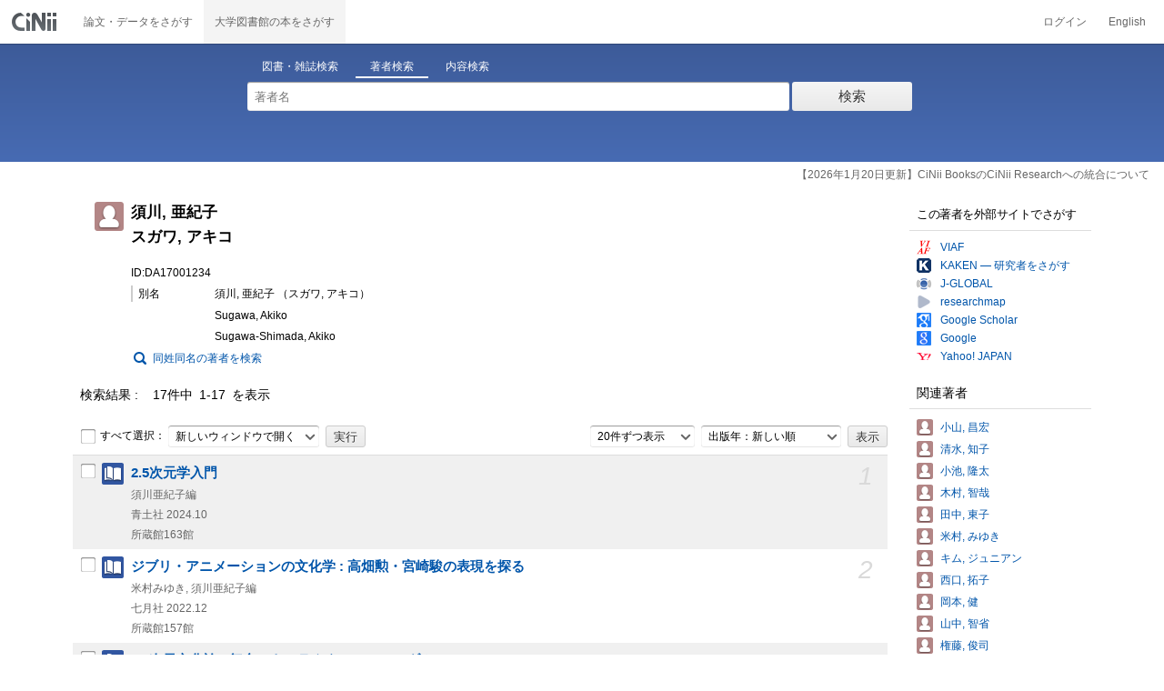

--- FILE ---
content_type: text/html;charset=UTF-8
request_url: https://ci.nii.ac.jp/author/DA17001234
body_size: 12063
content:
<!DOCTYPE html>
<html lang="ja">
<head>
	<meta http-equiv="content-type" content="text/html; charset=utf-8" />
	<meta http-equiv="X-UA-Compatible" content="IE=edge,chrome=1" />
	<meta http-equiv="content-style-type" content="text/css" />
	<meta http-equiv="content-script-type" content="text/javascript" />
	<meta name="viewport" content="width=device-width,user-scalable=no" />
	<meta name="format-detection" content="telephone=no">
	<link rel="stylesheet" type="text/css" href="/books/style/slick.css?V190423">
	<link rel="stylesheet" type="text/css" href="/books/style/slick-theme.css?V190423">
	<link rel="stylesheet" type="text/css" href="/books/style/slick-ext.css?V190423">
	<link rel="shortcut icon" href="/books/images/favicon.ico" type="image/vnd.microsoft.icon" />
	<link href="/books/style/cinii.css?V20251017" rel="stylesheet" type="text/css" />
	<script type="text/javascript" src="/books/js/jquery-3.7.1.min.js"></script>
	<script type="text/javascript" src="/books/js/bootstrap.min.js"></script>
	<script type="text/javascript" src="/books/js/cinii.js?V151027"></script>
	<script type="text/javascript" src="/books/js/html5shiv-printshiv.min.js"></script>
	<script type="text/javascript" src="/books/js/respond.min.js"></script>
	<script type="text/javascript" src="/books/js/common.js?V240716"></script>
	<script type="text/javascript" src="/books/js/changeDisplayMode.js?V190913"></script>
	<script type="text/javascript" src="/books/js/transferParameterCir.js?240724"></script>
	<script async src="https://www.googletagmanager.com/gtag/js?id=G-5YXF8KWH9K"></script>
	<link rel="search" type="application/opensearchdescription+xml" title="CiNii Books" href="/books/opensearch/description.xml" />
	<link rel="search" type="application/opensearchdescription+xml" title="CiNii Books - Exact title match" href="/books/opensearch/exact-title.xml" />
	<link rel="search" type="application/opensearchdescription+xml" title="CiNii Books - Author Search" href="/books/opensearch/author.xml" />
	<!--[if IE 8.0]>
	<link rel="stylesheet" type="text/css" href="/books/style/cinii-ie8.css?V151112">
	<![endif]-->

	<title>CiNii Books 著者 - 須川, 亜紀子</title>
	<link rel="meta" type="application/rdf+xml" title="RDF" href="/author/DA17001234.rdf" />
	<link rel="meta" type="application/json" title="JSON-LD 1.0" href="/author/DA17001234.json" />
    <style>
		.itemheading .outlineInHeading .lowlv-section dt {
		  width: 6em;
		}
		.itemheading .outlineInHeading .lowlv-section dd {
		  margin-left: 6em;
		}
    </style>
</head>
<body class="books detail with_sidenavi">

<nav class="navbar navbar-header">
	<div class="navbar-topcontent">
		<a href="/books/" id="system_ci_jp" class="navbar-brand headerlogo">CiNii 国立情報学研究所 学術情報ナビゲータ[サイニィ]</a>

		<!--トグルボタンの設置-->
		<button type="button" class="navbar-toggle button-menu collapsed" data-toggle="collapse" data-target="#nav-content">
			メニュー
		</button>
		
		<button type="button" class="navbar-toggle button-search collapsed" data-toggle="collapse" data-target="#searchbox">
			検索
		</button>
	</div><!-- end of div.navbar-topcontent -->

	<div id="nav-content" class="collapse navbar-collapse headermenu">
		<ul class="nav navbar-nav menu-service-list">
			<li><a href="https://cir.nii.ac.jp/" onclick="return transferParameterCir(this, 'https://cir.nii.ac.jp', true, 'cir');" class="menu-service-item"><div>論文・データをさがす</div></a></li>
			<li class="active"><a href="/books/"  class="menu-service-item"><div>大学図書館の本をさがす</div></a></li>
		</ul>

		<ul class="nav navbar-nav menu-utility-list">

					<li><a href="https://auth.cir.nii.ac.jp/user/auth/login?contentsServer=BOOKS" class="menu-utility-item">ログイン</a></li>

			<li><a href="/author/DA17001234?l=en" class="menu-utility-item">English</a></li>

		</ul>
	</div><!-- end of div#nav-content -->
</nav><!-- end of nav.navbar-header -->
	
	<div class="container body-wrap">

<div id="searchbox" class="searchbox">

	<div class="book_search searchFormContainer">
		
		<div id ="searchformcontents" class="searchformcontents container-fluid">
			<div class="searchboxheader row">
				
				<div class="col-xs-12 col-sm-10 col-sm-offset-2">
					<div class="tab_index">
						<ul class="tab_index_list">
							<li class="tab_index_item tab_index_item-active">
								<a id="tab-book_search" class="tab-index-content" href="javascript:void(0);" >図書・雑誌検索</a>
							</li>
							<li class=" tab_index_item">
								<a id="tab-author_search" class="tab-index-content" href="javascript:void(0);">著者検索</a>
							</li>
							<li class=" tab_index_item">
								<a id="tab-content_search" class="tab-index-content" href="javascript:void(0);">内容検索</a>
							</li>
						</ul>
					</div>
				</div>
			</div>
			
			<form id="searchbooksform" name="searchbooksform" action="/books/search" method="get" onsubmit="return searchBooks(this, false);">
				<input type="hidden" name="advanced" id="hidden_advanced" value="false" />
				<input type="hidden" name="count" id="hidden_count" value="20" />
				<input type="hidden" name="sortorder" id="hidden_sortorder" value="3" />			
				<div class="row form-tabcontent form-books">

					<div class="col-xs-12 col-sm-10 col-sm-offset-2">
						<div class="row row-textform">
							<div class="col-xs-9 col-sm-9 col-form">
								<input type="text" name="q" id="freetextbox" class="main_srchterm searchforminput" value="" onkeypress="return submitByEnter(this);" placeholder="フリーワード" />
							</div>
							<div class="col-xs-3 col-sm-3">
								<button class="btn searchbtn" id="book_srchbtn_nrml" alt="検索" value="" onclick="return searchBooks(this.form, false);" type="submit">検索</button>
							</div>
							
						</div>
					</div>
					
					<div class="col-xs-12 col-sm-10 col-sm-offset-2">
						<div class="row filter_radiobtnbox">
							<div class="col-xs-12 col-sm-9 filter_segmentControl">
								<div class="row">
									<div class="col-xs-12 col-sm-2 filter_radiobtnbox-segmentarea1">
										<label for="filter_all_advanced" class="segment1 checked"><input type="radio" name="type" value="0" id="filter_all_advanced" checked="checked" />すべての資料</label>
									</div>
									<div class="col-xs-12 col-sm-3 filter_radiobtnbox-segmentarea2">
										<label for="filter_fulltext_advanced" class="segment2"><input type="radio" name="type" value="1" id="filter_fulltext_advanced"  />図書</label>
									</div>
									<div class="col-xs-12 col-sm-7 filter_radiobtnbox-segmentarea3">
										<label for="filter_includeLinks_advanced" class="segment3"><input type="radio" name="type" value="2" id="filter_includeLinks_advanced" />雑誌</label>
									</div>
								</div>
							</div>
							<div class="col-xs-12 col-sm-3 advsearchbtn-area">
								<a id="btn-toggle-advsearch-top" class="btn-toggle-advsearch collapsed" data-toggle="collapse" data-target="#advanced_search"><span class="btn-toggle-advsearch-label">詳細検索</span></a>
							</div>
						</div>
					</div>
					
					<div id="advanced_search" class="col-xs-12 col-sm-12 advanced_search">
						<div class="row">
							<div class="col-xs-12 col-sm-12">
								<div class="row row-textform">
									<div class="col-xs-12 col-sm-2 searchformlabel"><label for="sopt1">タイトル</label></div>
									<div class="col-xs-12 col-sm-5 col-form"><input type="text" id="sopt1" name="title" class="searchforminput" onkeypress="return submitByEnter(this);" value="" /></div>
									<div class="col-xs-12 col-sm-5 col-form advinput_chk">
										<label for="exact_title"><input type="checkbox" class="cb" id="exact_title" name="title_exact" value="true" >タイトル完全一致</label>
										<label for="include_utl"><input type="checkbox" class="cb" id="include_utl" name="include_utl" value="true" >統一タイトルを含む</label>
									</div>
								</div>
							</div>
							<div class="col-xs-12 col-sm-12">
								<div class="row row-textform">
									<div class="col-xs-12 col-sm-2 searchformlabel"><label for="sopt2">著者名</label></div>
									<div class="col-xs-12 col-sm-5 col-form"><input type="text" id="sopt2" name="author" class="searchforminput" onkeypress="return submitByEnter(this);" value="" /></div>
									<div class="col-xs-12 col-sm-5 col-form advinput_chk">
										<label for="include_alias" class="customCB"><input type="checkbox" class="cb" id="include_alias" name="include_alias" value="true" >別名を含む</label>
									</div>
								</div>
							</div>
							<div class="col-xs-12 col-sm-4">
								<div class="row row-textform">
									<div class="col-xs-12 col-sm-6 searchformlabel"><label for="sopt3">著者ID</label></div>
									<div class="col-xs-12 col-sm-6 col-form"><input type="text" id="sopt3" name="authorid" class="searchforminput" onkeypress="return submitByEnter(this);" value="" /></div>
								</div>
							</div>
							<div class="col-xs-12 col-sm-4">
								<div class="row row-textform">
									<div class="col-xs-12 col-sm-5 searchformlabel"><label for="sopt4">統一タイトルID</label></div>
									<div class="col-xs-12 col-sm-7 col-form"><input type="text" id="sopt4" name="utid" class="searchforminput" onkeypress="return submitByEnter(this);" value="" /></div>
								</div>
							</div>
							<div class="col-xs-12 col-sm-4">
								<div class="row row-textform">
									<div class="col-xs-12 col-sm-5 searchformlabel"><label for="sopt5">出版者</label></div>
									<div class="col-xs-12 col-sm-7 col-form"><input type="text" id="sopt5" name="publisher" class="searchforminput" onkeypress="return submitByEnter(this);" value="" /></div>
								</div>
							</div>
							<div class="col-xs-12 col-sm-4">
								<div class="row row-textform">
									<div class="col-xs-12 col-sm-6 searchformlabel"><label for="sopt6">ISBN</label></div>
									<div class="col-xs-12 col-sm-6 col-form"><input type="text" id="sopt6" name="isbn" class="searchforminput" onkeypress="return submitByEnter(this);" value="" /></div>
								</div>
							</div>
							<div class="col-xs-12 col-sm-4">
								<div class="row row-textform">
									<div class="col-xs-12 col-sm-5 searchformlabel"><label for="sopt7">ISSN</label></div>
									<div class="col-xs-12 col-sm-7 col-form"><input type="text" id="sopt7" name="issn" class="searchforminput" onkeypress="return submitByEnter(this);" value="" /></div>
								</div>
							</div>
							<div class="col-xs-12 col-sm-4">
								<div class="row row-textform">
									<div class="col-xs-12 col-sm-5 searchformlabel"><label for="sopt8">NCID</label></div>
									<div class="col-xs-12 col-sm-7 col-form"><input type="text" id="sopt8" name="ncid" class="searchforminput" onkeypress="return submitByEnter(this);" value="" /></div>
								</div>
							</div>
							<div class="col-xs-12 col-sm-4">
								<div class="row row-textform">
									<div class="col-xs-12 col-sm-6 searchformlabel"><label for="sopt9">件名</label></div>
									<div class="col-xs-12 col-sm-6 col-form"><input type="text" id="sopt9" name="subject" class="searchforminput" onkeypress="return submitByEnter(this);" value="" /></div>
								</div>
							</div>
							<div class="col-xs-12 col-sm-4">
								<div class="row row-textform">
									<div class="col-xs-12 col-sm-5 searchformlabel"><label for="sopt10">分類</label></div>
									<div class="col-xs-12 col-sm-7 col-form"><input type="text" id="sopt10" name="clas" class="searchforminput" onkeypress="return submitByEnter(this);" value="" /></div>
								</div>
							</div>
							<div class="col-xs-12 col-sm-4">
								<div class="row row-textform">
									<div class="col-xs-12 col-sm-5 searchformlabel"><label for="sopt11">注記</label></div>
									<div class="col-xs-12 col-sm-7 col-form"><input type="text" id="sopt11" name="note" class="searchforminput" onkeypress="return submitByEnter(this);" value="" /></div>
								</div>
							</div>
							<div class="col-xs-12 col-sm-4">
								<div class="row row-textform">
									<div class="col-xs-12 col-sm-6 searchformlabel"><label for="slct-typecode-gmd">資料種別</label></div>
									<div class="col-xs-12 col-sm-6 col-form">
										<select name="gmd" class="slct-typecode searchforminput" id="slct-typecode-gmd">
											<option value="">すべての資料種別</option>
											<option value="_">図書・雑誌</option>
											<option value="a">地図資料</option>
											<option value="b">文字資料（点字）</option>
											<option value="c">楽譜（印刷）</option>
											<option value="d">文字資料（書写資料）</option>
											<option value="e">地図（書写資料）</option>
											<option value="f">楽譜（書写資料）</option>
											<option value="g">静止画像（投影）</option>
											<option value="h">マイクロ形態</option>
											<option value="k">静止画像（非投影）</option>
											<option value="m">映画</option>
											<option value="s">録音資料（音楽）</option>
											<option value="t">録音資料（非音楽）</option>
											<option value="v">ビデオレコード</option>
											<option value="w">機械可読データファイル</option>
											<option value="x">3次元工芸品,自然の事物</option>
											<option value="y">キット</option>
										</select>
									</div>
								</div>
							</div>
							<div class="col-xs-12 col-sm-4">
								<div class="row row-textform">
									<div class="col-xs-12 col-sm-5 searchformlabel"><label for="sopt13">言語種別</label></div>
									<div class="col-xs-12 col-sm-7 col-form">
										<div class="langControls">
										<span class="langselect">
											<select name="lang1" class="slct-langcode searchforminput">
												<option value="">すべての言語</option>
												<option value="jpn">日本語</option>
												<option value="eng">英語</option>
												<option value="ger">ドイツ語</option>
												<option value="fre">フランス語</option>
												<option value="chi">中国語</option>
												<option value="rus">ロシア語</option>
												<option value="spa">スペイン語</option>
												<option value="ita">イタリア語</option>
												<option value="kor">韓国・朝鮮語</option>
												<option value="ara">アラビア語</option>
											</select>
										</span>
										<span class="langcode"><input type="text" id="sopt13" name="lang" class="searchforminput" onkeypress="return submitByEnter(this);" value="" placeholder="コード" /></span>	
										</div>
									</div>
								</div>
							</div>
							<div class="col-xs-12 col-sm-4">
								<div class="row row-textform">
									<div class="col-xs-12 col-sm-5 searchformlabel"><label for="sopt14">出版年</label></div>
									<div class="col-xs-12 col-sm-7 ">
										<input type="text" id="sopt14" name="year_from" class="degreeconferment_year" onkeypress="return submitByEnter(this);" maxlength="4" value="" />
										<span class="unit">年から</span>
										<input type="text" id="sopt14-2" name="year_to" class="degreeconferment_year" maxlength="4" onkeypress="return submitByEnter(this);" value="" />
										<span class="unit">年まで</span>
									</div>
								</div>
							</div>
							<div class="col-xs-12 col-sm-4">
								<div class="row row-textform">
									<div class="col-xs-12 col-sm-6 searchformlabel"><label for="sopt15">図書館ID</label></div>
									<div class="col-xs-12 col-sm-6 col-form"><input type="text" id="sopt15" name="fano" class="searchforminput" onkeypress="return submitByEnter(this);" value="" /></div>
								</div>
							</div>
							<div class="col-xs-12 col-sm-4">
								<div class="row row-textform">
									<div class="col-xs-12 col-sm-5 searchformlabel"><label for="sopt16">機関ID</label></div>
									<div class="col-xs-12 col-sm-7 "><input type="text" id="sopt16" name="kid" class="searchforminput" onkeypress="return submitByEnter(this);" value="" /></div>
								</div>
							</div>
							<div class="col-xs-12 col-sm-4">
								<div class="row row-textform">
									<div class="col-xs-12 col-sm-5 searchformlabel"><label for="sopt17">地域</label></div>
									<div class="col-xs-12 col-sm-7 col-form">
										<select name="area" class="slct-kencode searchforminput" id="sopt17">
											<option value="">すべての地域</option>
											<option value="01" class="ken">北海道</option>
											<option value="02 03 04 05 06 07 " class="region">東北地方</option>
											<option value="02" class="ken">青森</option>
											<option value="03" class="ken">岩手</option>
											<option value="04" class="ken">宮城</option>
											<option value="05" class="ken">秋田</option>
											<option value="06" class="ken">山形</option>
											<option value="07" class="ken">福島</option>
											<option value="08 09 10 11 12 13 14 " class="region">関東地方</option>
											<option value="08" class="ken">茨城</option>
											<option value="09" class="ken">栃木</option>
											<option value="10" class="ken">群馬</option>
											<option value="11" class="ken">埼玉</option>
											<option value="12" class="ken">千葉</option>
											<option value="13" class="ken">東京</option>
											<option value="14" class="ken">神奈川</option>
											<option value="15 16 17 18 19 20 " class="region">北陸・甲信越地方</option>
											<option value="15" class="ken">新潟</option>
											<option value="16" class="ken">富山</option>
											<option value="17" class="ken">石川</option>
											<option value="18" class="ken">福井</option>
											<option value="19" class="ken">山梨</option>
											<option value="20" class="ken">長野</option>
											<option value="21 22 23 24 " class="region">東海地方</option>
											<option value="21" class="ken">岐阜</option>
											<option value="22" class="ken">静岡</option>
											<option value="23" class="ken">愛知</option>
											<option value="24" class="ken">三重</option>
											<option value="25 26 27 28 29 30 " class="region">関西地方</option>
											<option value="25" class="ken">滋賀</option>
											<option value="26" class="ken">京都</option>
											<option value="27" class="ken">大阪</option>
											<option value="28" class="ken">兵庫</option>
											<option value="29" class="ken">奈良</option>
											<option value="30" class="ken">和歌山</option>
											<option value="31 32 33 34 35 36 37 38 39 " class="region">中国・四国地方</option>
											<option value="31" class="ken">鳥取</option>
											<option value="32" class="ken">島根</option>
											<option value="33" class="ken">岡山</option>
											<option value="34" class="ken">広島</option>
											<option value="35" class="ken">山口</option>
											<option value="36" class="ken">徳島</option>
											<option value="37" class="ken">香川</option>
											<option value="38" class="ken">愛媛</option>
											<option value="39" class="ken">高知</option>
											<option value="40 41 42 43 44 45 46 47 " class="region">九州・沖縄地方</option>
											<option value="40" class="ken">福岡</option>
											<option value="41" class="ken">佐賀</option>
											<option value="42" class="ken">長崎</option>
											<option value="43" class="ken">熊本</option>
											<option value="44" class="ken">大分</option>
											<option value="45" class="ken">宮崎</option>
											<option value="46" class="ken">鹿児島</option>
											<option value="47" class="ken">沖縄</option>
											<option value="151 152 153 " class="region">アジア地域</option>
											<option value="151" class="ken">韓国</option>
											<option value="152" class="ken">中国</option>
											<option value="153" class="ken">タイ</option>
											<option value="254 255 256 257 258 259 260 261 " class="region">ヨーロッパ地域</option>
											<option value="254" class="ken">イギリス</option>
											<option value="255" class="ken">ドイツ</option>
											<option value="256" class="ken">スイス</option>
											<option value="257" class="ken">フランス</option>
											<option value="258" class="ken">ベルギー</option>
											<option value="259" class="ken">オランダ</option>
											<option value="260" class="ken">スウェーデン</option>
											<option value="261" class="ken">ノルウェー</option>
											<option value="362 " class="region">北米地域</option>
											<option value="362" class="ken">アメリカ</option>
											<option value="__" class="region">その他海外</option>
										</select>
									</div>
								</div>
							</div>
							
							<div class="col-xs-12 col-sm-12">
								<div class="row row-textform">
									<div class="col-xs-12 col-sm-2 searchformlabel"></div>
									<div class="col-xs-12 col-sm-10 col-form advinput_chk chk-keep-condition">
										<label for="chk_keep_condition"><input name="keep_condition" class="cb" id="chk_keep_condition" type="checkbox" value="true"  />図書館ID・機関ID・地域を記憶する</label>
										<input name="update_keep" type="hidden" value="true">
										<script type="text/javascript">
											//<![CDATA[
												document.write("<label for=\"script_r2k_advanced\"><input type=\"checkbox\" class=\"cb\" id=\"script_r2k_advanced\"/>ローマ字をカナに変換 </label>");
											//]]>
										</script>
									</div>
								</div>
							</div>
						
							<div class="col-xs-12 visible-xs-block text-center">
								<button class="btn searchbtn" onclick="return searchBooks(this.form, false);" type="submit">検索</button>
							</div>
	
							<div id="btn-toggle-advsearch-bottom" class="col-xs-12 visible-xs-block advsearchbtn-area">
								<a class="btn-toggle-advsearch collapsed" data-toggle="collapse" data-target="#advanced_search"><span class="btn-toggle-advsearch-label">閉じる</span></a>
							</div>
						</div>
					</div>
				</div>
			</form>			<form id="searchnamesform" name="searchnamesform" action="/books/author" method="get" onsubmit="return searchNames(this, false);">
				<input type="hidden" name="count" value="20" />
				<input type="hidden" name="sortorder" value="2" />
				<div class="row form-tabcontent form-author">
					<div class="col-xs-12 col-sm-10 col-sm-offset-2">
						<div class="row row-textform">
							<div class="col-xs-9 col-sm-9 col-form">
								<input type="text" name="name" id="authname_textbox" class="main_srchterm searchforminput" onkeypress="return submitByEnter(this);" value="" placeholder="著者名" />
							</div>
							<div class="col-xs-3 col-sm-3">
								<button class="btn searchbtn" onclick="return searchNames(this.form, false);" type="submit">検索</button>
							</div>
						</div>
					</div>
				</div>
			</form>
			<form id="searchcontentsform" name="searchcontentsform" action="/books/contents" method="get" onsubmit="return searchContents(this, false);">
				<input type="hidden" name="count" value="20" >
				<input type="hidden" name="sortorder" value="3" >
				<div class="row form-tabcontent form-content">
					<div class="col-xs-12 col-sm-10 col-sm-offset-2">
						<div class="row row-textform">
							<div class="col-xs-9 col-sm-9 col-form">
								<input type="text" name="contents" id="contents_textbox" class="main_srchterm searchforminput" onkeypress="return submitByEnter(this);" value="" placeholder="フリーワード" />
							</div>
							<div class="col-xs-3 col-sm-3">
								<button class="btn searchbtn" onclick="return searchContents(this.form, false);" type="submit">検索</button>
							</div>
						</div>
					</div>
				</div>
			</form>
		</div>		
	</div>
</div>
<script type="text/javascript" src="/books/js/searchbox_disclosure.js?V240716"></script>
<script type="text/javascript" src="/books/js/utils.js?V190913"></script>
<script type="text/javascript">
	window.initSearchBox('author', false);
</script>
		<div class="servicestop_information"><div id="servicestop_information">
<ul><li><a href="https://support.nii.ac.jp/ja/cir/cib_integration">【2026年1月20日更新】CiNii BooksのCiNii Researchへの統合について</a></li>
</ul>
</div>

</div>
		
		<div class="container-hasSubnav">
			<div class="maincontents">
				<div class="itemdatatext">
				
					<div class="itemheading authordata">
						<h1 class="author_class entry-title">
							<span>須川, 亜紀子</span>
							<span>スガワ, アキコ</span>
							
						</h1>
						<div class="outlineInHeading">
							<p class="idinheading id">ID:DA17001234</p>
							<dl class="bblp-othertitle trr lowlv-section">
								<dt>別名</dt>
								<dd>
<div>
									<p class="seefm">須川, 亜紀子 （スガワ, アキコ）</p>
</div>
<div>
									<p class="seefm">Sugawa, Akiko</p>
</div>
<div>
									<p class="seefm">Sugawa-Shimada, Akiko</p>
</div>
								</dd>
							</dl>
							<p id="search_samename"><a href="/books/author?name=%E9%A0%88%E5%B7%9D+%E4%BA%9C%E7%B4%80%E5%AD%90&count=20&sortorder=2">同姓同名の著者を検索</a></p>
						</div>
					</div><!-- end of div.itemheading -->
					
					<div class="resultlist">

						<div class="listheading">
							<h1 class="heading">
								<span class="hitNumLabel">検索結果</span>17件中&ensp;1-17&ensp;を表示
							</h1>


							
							<div class="actionsortbox">
								<div class="actionforlist hidden-xs">
									<form name="actionform" method="get" onsubmit="doAction(this,1,17,'ADetail-');return false;" class="form-inline">
										<label for="selectall">
											<input class="cb" type="checkbox" id="selectall" onclick="checkAllWith(this,1,17);" />すべて選択：
										</label>
										<div class="form-group form-group-inline">
											<select name="actionmenu" onchange="" class="form-control">
												<option value="openBooksUrl">新しいウィンドウで開く</option>
												<option value="exportRefWorks">RefWorksに書き出し</option>
												<option value="exportEndNote">EndNoteに書き出し</option>
												<option value="viewBibIX">Refer/BibIXで表示</option>
												<option value="viewRis">RISで表示</option>
												<option value="viewBibTex">BibTeXで表示</option>
												<option value="viewTsv">TSVで表示</option>
											</select>
										</div>
										<input type="submit" value="実行" class="commonBtn" />
									</form>
								</div>
								
	<div class="sortlist">
		<form name="listoption" action="/author/DA17001234" method="get" class="form-inline">

			<div class="form-group form-group-inline">
				<select name="count" id="numitem" class="form-control">
					<option value="20" selected="selected">20件ずつ表示</option>
					<option value="50">50件ずつ表示</option>
					<option value="100">100件ずつ表示</option>
					<option value="200">200件ずつ表示</option>
				</select>
			</div>
			<div class="form-group form-group-inline">
				<select name="sortorder" id="sort" class="sortdropdown form-control">
					<option value="3" selected="selected">出版年：新しい順</option>
					<option value="2">出版年：古い順</option>
					<option value="5">所蔵館：多い順</option>
					<option value="4">所蔵館：少ない順</option>
					<option value="6">タイトル：五十音順</option>
					<option value="7">タイトル：五十音逆順</option>
					<option value="1">関連度</option>
				</select>
			</div>
			<input type="submit" class="commonBtn" value="表示" />
		</form>
	</div><!--end of div.sortlist-->							</div><!--end of div.actionsortbox -->
						</div><!-- end of div.listheading -->


						<form name="itemlistboxform" action="/books/search/export" method="post">
							<input type="hidden" name="format">
							<input type="hidden" name="sortorder" value="3">
							<div class="listContainer">
								<ul>
									<li class="oddline">
										<div class="listitem xfolkentry">
											<div class="list_number hidden-xs">1</div>
											<p class="listcheck hidden-xs">
												<input type="checkbox" name="ncid" id="item_check1"  class="cb BD08851095" value="BD08851095" />
											</p>
											<dl class="book_class">

												<dt class="item_mainTitle item_title">
													<a href="/ncid/BD08851095" class="taggedlink">2.5次元学入門</a>
												</dt>
												<dd>
													<p class="item_subData item_authordata">須川亜紀子編</p>
													<p class="item_data item_publishdata">
														<span class="pblc">青土社</span>
														<span class="pblcdt">2024.10</span>
														
														
													</p>
													<p class="item_data item_bibotherdata">
														
													</p>
													<p class="item_data item_librarynum">所蔵館163館</p>
												</dd>
											</dl>
										</div>
									</li>
									<li class="evenline">
										<div class="listitem xfolkentry">
											<div class="list_number hidden-xs">2</div>
											<p class="listcheck hidden-xs">
												<input type="checkbox" name="ncid" id="item_check2"  class="cb BD00455731" value="BD00455731" />
											</p>
											<dl class="book_class">

												<dt class="item_mainTitle item_title">
													<a href="/ncid/BD00455731" class="taggedlink">ジブリ・アニメーションの文化学 : 高畑勲・宮崎駿の表現を探る</a>
												</dt>
												<dd>
													<p class="item_subData item_authordata">米村みゆき, 須川亜紀子編</p>
													<p class="item_data item_publishdata">
														<span class="pblc">七月社</span>
														<span class="pblcdt">2022.12</span>
														
														
													</p>
													<p class="item_data item_bibotherdata">
														
													</p>
													<p class="item_data item_librarynum">所蔵館157館</p>
												</dd>
											</dl>
										</div>
									</li>
									<li class="oddline">
										<div class="listitem xfolkentry">
											<div class="list_number hidden-xs">3</div>
											<p class="listcheck hidden-xs">
												<input type="checkbox" name="ncid" id="item_check3"  class="cb BC05144695" value="BC05144695" />
											</p>
											<dl class="book_class">

												<dt class="item_mainTitle item_title">
													<a href="/ncid/BC05144695" class="taggedlink">2.5次元文化論 : 舞台・キャラクター・ファンダム</a>
												</dt>
												<dd>
													<p class="item_subData item_authordata">須川亜紀子著</p>
													<p class="item_data item_publishdata">
														<span class="pblc">青弓社</span>
														<span class="pblcdt">2021.1</span>
														
														
													</p>
													<p class="item_data item_bibotherdata">
														
													</p>
													<p class="item_data item_librarynum">所蔵館183館</p>
												</dd>
											</dl>
										</div>
									</li>
									<li class="evenline">
										<div class="listitem xfolkentry">
											<div class="list_number hidden-xs">4</div>
											<p class="listcheck hidden-xs">
												<input type="checkbox" name="ncid" id="item_check4"  class="cb BB31710828" value="BB31710828" />
											</p>
											<dl class="book_class">

												<dt class="item_mainTitle item_title">
													<a href="/ncid/BB31710828" class="taggedlink">メディア・コンテンツ・スタディーズ : 分析・考察・創造のための方法論</a>
												</dt>
												<dd>
													<p class="item_subData item_authordata">岡本健, 田島悠来編</p>
													<p class="item_data item_publishdata">
														<span class="pblc">ナカニシヤ出版</span>
														<span class="pblcdt">2020.7</span>
														
														
													</p>
													<p class="item_data item_bibotherdata">
														
													</p>
													<p class="item_data item_librarynum">所蔵館238館</p>
												</dd>
											</dl>
										</div>
									</li>
									<li class="oddline">
										<div class="listitem xfolkentry">
											<div class="list_number hidden-xs">5</div>
											<p class="listcheck hidden-xs">
												<input type="checkbox" name="ncid" id="item_check5"  class="cb BB30474264" value="BB30474264" />
											</p>
											<dl class="book_class">

												<dt class="item_mainTitle item_title">
													<a href="/ncid/BB30474264" class="taggedlink">小説の生存戦略 : ライトノベル・メディア・ジェンダー</a>
												</dt>
												<dd>
													<p class="item_subData item_authordata">大橋崇行, 山中智省編著</p>
													<p class="item_data item_publishdata">
														<span class="pblc">青弓社</span>
														<span class="pblcdt">2020.4</span>
														
														
													</p>
													<p class="item_data item_bibotherdata">
														
													</p>
													<p class="item_data item_librarynum">所蔵館110館</p>
												</dd>
											</dl>
										</div>
									</li>
									<li class="evenline">
										<div class="listitem xfolkentry">
											<div class="list_number hidden-xs">6</div>
											<p class="listcheck hidden-xs">
												<input type="checkbox" name="ncid" id="item_check6"  class="cb BB2805462X" value="BB2805462X" />
											</p>
											<dl class="book_class">

												<dt class="item_mainTitle item_title">
													<a href="/ncid/BB2805462X" class="taggedlink">アニメーション文化55のキーワード</a>
												</dt>
												<dd>
													<p class="item_subData item_authordata">須川亜紀子, 米村みゆき編著</p>
													<p class="item_data item_publishdata">
														<span class="pblc">ミネルヴァ書房</span>
														<span class="pblcdt">2019.4</span>
														
														<span class="ptblt-nmetc">世界文化シリーズ
別巻3</span>
													</p>
													<p class="item_data item_bibotherdata">
														
													</p>
													<p class="item_data item_librarynum">所蔵館260館</p>
												</dd>
											</dl>
										</div>
									</li>
									<li class="oddline">
										<div class="listitem xfolkentry">
											<div class="list_number hidden-xs">7</div>
											<p class="listcheck hidden-xs">
												<input type="checkbox" name="ncid" id="item_check7"  class="cb BB27274529" value="BB27274529" />
											</p>
											<dl class="book_class">

												<dt class="item_mainTitle item_title">
													<a href="/ncid/BB27274529" class="taggedlink">アニメを究める11のコツ</a>
												</dt>
												<dd>
													<p class="item_subData item_authordata">小山昌宏, 須川亜紀子編著</p>
													<p class="item_data item_publishdata">
														<span class="pblc">現代書館</span>
														<span class="pblcdt">2018.11</span>
														
														<span class="ptblt-nmetc">アニメ研究入門
応用編</span>
													</p>
													<p class="item_data item_bibotherdata">
														
													</p>
													<p class="item_data item_librarynum">所蔵館193館</p>
												</dd>
											</dl>
										</div>
									</li>
									<li class="evenline">
										<div class="listitem xfolkentry">
											<div class="list_number hidden-xs">8</div>
											<p class="listcheck hidden-xs">
												<input type="checkbox" name="ncid" id="item_check8"  class="cb BB23483298" value="BB23483298" />
											</p>
											<dl class="book_class">

												<dt class="item_mainTitle item_title">
													<a href="/ncid/BB23483298" class="taggedlink">Contents tourism in Japan : pilgrimages to &quot;sacred sites&quot; of popular culture</a>
												</dt>
												<dd>
													<p class="item_subData item_authordata">Philip Seaton ... [et al.]</p>
													<p class="item_data item_publishdata">
														<span class="pblc">Cambria Press</span>
														<span class="pblcdt">c2017</span>
														
														
													</p>
													<p class="item_data item_bibotherdata">
														
													</p>
													<p class="item_data item_librarynum">所蔵館34館</p>
												</dd>
											</dl>
										</div>
									</li>
									<li class="oddline">
										<div class="listitem xfolkentry">
											<div class="list_number hidden-xs">9</div>
											<p class="listcheck hidden-xs">
												<input type="checkbox" name="ncid" id="item_check9"  class="cb BB18819196" value="BB18819196" />
											</p>
											<dl class="book_class">

												<dt class="item_mainTitle item_title">
													<a href="/ncid/BB18819196" class="taggedlink">女性マンガ研究 : 欧米・日本・アジアをつなぐMANGA</a>
												</dt>
												<dd>
													<p class="item_subData item_authordata">大城房美編著</p>
													<p class="item_data item_publishdata">
														<span class="pblc">青弓社</span>
														<span class="pblcdt">2015.6</span>
														
														
													</p>
													<p class="item_data item_bibotherdata">
														
													</p>
													<p class="item_data item_librarynum">所蔵館137館</p>
												</dd>
											</dl>
										</div>
									</li>
									<li class="evenline">
										<div class="listitem xfolkentry">
											<div class="list_number hidden-xs">10</div>
											<p class="listcheck hidden-xs">
												<input type="checkbox" name="ncid" id="item_check10"  class="cb BB16737997" value="BB16737997" />
											</p>
											<dl class="book_class">

												<dt class="item_mainTitle item_title">
													<a href="/ncid/BB16737997" class="taggedlink">アニメを究める9つのツボ</a>
												</dt>
												<dd>
													<p class="item_subData item_authordata">小山昌宏, 須川亜紀子編著</p>
													<p class="item_data item_publishdata">
														<span class="pblc">現代書館</span>
														<span class="pblcdt">2014.9</span>
														<span class="ed">増補改訂版</span>
														<span class="ptblt-nmetc">アニメ研究入門
</span>
													</p>
													<p class="item_data item_bibotherdata">
														
													</p>
													<p class="item_data item_librarynum">所蔵館223館</p>
												</dd>
											</dl>
										</div>
									</li>
									<li class="oddline">
										<div class="listitem xfolkentry">
											<div class="list_number hidden-xs">11</div>
											<p class="listcheck hidden-xs">
												<input type="checkbox" name="ncid" id="item_check11"  class="cb BB16338594" value="BB16338594" />
											</p>
											<dl class="book_class">

												<dt class="item_mainTitle item_title">
													<a href="/ncid/BB16338594" class="taggedlink">宮崎駿の臨界点</a>
												</dt>
												<dd>
													<p class="item_subData item_authordata">小山昌弘 [ほか著]</p>
													<p class="item_data item_publishdata">
														<span class="pblc">蒼天社 , 開発社 (発売) , Studio Zero(製作)</span>
														<span class="pblcdt">2014.1</span>
														
														<span class="ptblt-nmetc">まぐま : サブカル・ポップマガジン
v. 19</span>
													</p>
													<p class="item_data item_bibotherdata">
														
													</p>
													<p class="item_data item_librarynum">所蔵館2館</p>
												</dd>
											</dl>
										</div>
									</li>
									<li class="evenline">
										<div class="listitem xfolkentry">
											<div class="list_number hidden-xs">12</div>
											<p class="listcheck hidden-xs">
												<input type="checkbox" name="ncid" id="item_check12"  class="cb BB12357972" value="BB12357972" />
											</p>
											<dl class="book_class">

												<dt class="item_mainTitle item_title">
													<a href="/ncid/BB12357972" class="taggedlink">少女と魔法 : ガールヒーローはいかに受容されたのか = Girls and magic : representations of magical girls and Japanese female viewership</a>
												</dt>
												<dd>
													<p class="item_subData item_authordata">須川亜紀子著</p>
													<p class="item_data item_publishdata">
														<span class="pblc">NTT出版</span>
														<span class="pblcdt">2013.4</span>
														
														
													</p>
													<p class="item_data item_bibotherdata">
														
													</p>
													<p class="item_data item_librarynum">所蔵館233館</p>
												</dd>
											</dl>
										</div>
									</li>
									<li class="oddline">
										<div class="listitem xfolkentry">
											<div class="list_number hidden-xs">13</div>
											<p class="listcheck hidden-xs">
												<input type="checkbox" name="ncid" id="item_check13"  class="cb BB12086467" value="BB12086467" />
											</p>
											<dl class="book_class">

												<dt class="item_mainTitle item_title">
													<a href="/ncid/BB12086467" class="taggedlink">アニメを究める9つのツボ</a>
												</dt>
												<dd>
													<p class="item_subData item_authordata">小山昌宏, 須川亜紀子編著</p>
													<p class="item_data item_publishdata">
														<span class="pblc">現代書館</span>
														<span class="pblcdt">2013.3</span>
														
														<span class="ptblt-nmetc">アニメ研究入門
</span>
													</p>
													<p class="item_data item_bibotherdata">
														
													</p>
													<p class="item_data item_librarynum">所蔵館158館</p>
												</dd>
											</dl>
										</div>
									</li>
									<li class="evenline">
										<div class="listitem xfolkentry">
											<div class="list_number hidden-xs">14</div>
											<p class="listcheck hidden-xs">
												<input type="checkbox" name="ncid" id="item_check14"  class="cb BB14267010" value="BB14267010" />
											</p>
											<dl class="book_class">

												<dt class="item_mainTitle item_title">
													<a href="/ncid/BB14267010" class="taggedlink">魔法少女アニメ45年史 : 「魔法使いサリー」から「まどか☆マギカ」へ</a>
												</dt>
												<dd>
													<p class="item_subData item_authordata">須川亜紀子 [ほか] 著</p>
													<p class="item_data item_publishdata">
														<span class="pblc">Studio Zero/蒼天社 , 文藝書房 (発売)</span>
														<span class="pblcdt">2012.1</span>
														
														<span class="ptblt-nmetc">まぐま : サブカル・ポップマガジン
PB5</span>
													</p>
													<p class="item_data item_bibotherdata">
														
													</p>
													<p class="item_data item_librarynum">所蔵館2館</p>
												</dd>
											</dl>
										</div>
									</li>
									<li class="oddline">
										<div class="listitem xfolkentry">
											<div class="list_number hidden-xs">15</div>
											<p class="listcheck hidden-xs">
												<input type="checkbox" name="ncid" id="item_check15"  class="cb BB04720432" value="BB04720432" />
											</p>
											<dl class="book_class">

												<dt class="item_mainTitle item_title">
													<a href="/ncid/BB04720432" class="taggedlink">映画と文学</a>
												</dt>
												<dd>
													<p class="item_subData item_authordata">白百合女子大学言語・文学研究センター編 ; 川竹ジョジアーヌ, 福田耕介責任編集</p>
													<p class="item_data item_publishdata">
														<span class="pblc">弘学社</span>
														<span class="pblcdt">2010.12</span>
														
														<span class="ptblt-nmetc">アウリオン叢書 / 白百合女子大学言語・文学研究センター編
08</span>
													</p>
													<p class="item_data item_bibotherdata">
														
													</p>
													<p class="item_data item_librarynum">所蔵館54館</p>
												</dd>
											</dl>
										</div>
									</li>
									<li class="evenline">
										<div class="listitem xfolkentry">
											<div class="list_number hidden-xs">16</div>
											<p class="listcheck hidden-xs">
												<input type="checkbox" name="ncid" id="item_check16"  class="cb BB0276195X" value="BB0276195X" />
											</p>
											<dl class="book_class">

												<dt class="item_mainTitle item_title">
													<a href="/ncid/BB0276195X" class="taggedlink">アニメは越境する</a>
												</dt>
												<dd>
													<p class="item_subData item_authordata"></p>
													<p class="item_data item_publishdata">
														<span class="pblc">岩波書店</span>
														<span class="pblcdt">2010.7</span>
														
														<span class="ptblt-nmetc">日本映画は生きている / 黒沢清 [ほか] 編集委員
第6巻</span>
													</p>
													<p class="item_data item_bibotherdata">
														
													</p>
													<p class="item_data item_librarynum">所蔵館276館</p>
												</dd>
											</dl>
										</div>
									</li>
									<li class="oddline">
										<div class="listitem xfolkentry">
											<div class="list_number hidden-xs">17</div>
											<p class="listcheck hidden-xs">
												<input type="checkbox" name="ncid" id="item_check17"  class="cb BB02082288" value="BB02082288" />
											</p>
											<dl class="book_class">

												<dt class="item_mainTitle item_title">
													<a href="/ncid/BB02082288" class="taggedlink">マウス・アンド・マジック : アメリカアニメーション全史</a>
												</dt>
												<dd>
													<p class="item_subData item_authordata">レナード・マルティン著 ; 出口丈人 [ほか] 訳</p>
													<p class="item_data item_publishdata">
														<span class="pblc">楽工社</span>
														<span class="pblcdt">2010.5-2010.7</span>
														
														
													</p>
													<p class="item_data item_bibotherdata">
														<span class="vlsr">上 , 下</span>
													</p>
													<p class="item_data item_librarynum">所蔵館122館</p>
												</dd>
											</dl>
										</div>
									</li>
								</ul>
							</div><!-- end of div.listContainer -->
						</form>


					</div><!-- end of div.resultlist -->
				</div>
			</div><!-- end of div.maincontents -->

			<div class="side_navigation">
				<div class="relateditem">
					<div class="relateditem_section othersites">
						
						<h2 class="heading">この著者を外部サイトでさがす</h2>
						<ul id="list_othersites">
							<li class="viaf"><a target="_blank" href="https://viaf.org/viaf/NII%7CDA17001234" class="link_othersite" id="viaf">VIAF</a></li>
							<li class="nrid"><a target="_blank" href="https://nrid.nii.ac.jp/search/?qg=%E9%A0%88%E5%B7%9D%2B%E4%BA%9C%E7%B4%80%E5%AD%90" class="link_othersite" id="nrid">KAKEN &mdash; 研究者をさがす</a></li>
							<li class="jg"><a target="_blank" href="https://jglobal.jst.go.jp/search/researchers#%7B%22category%22%3A%221%22%2C%22keyword%22%3A%22%E9%A0%88%E5%B7%9D%20%E4%BA%9C%E7%B4%80%E5%AD%90%22%7D" class="link_othersite" id="jg">J-GLOBAL</a></li>
							<li class="rm"><a target="_blank" href="https://researchmap.jp/researchers?name=%E9%A0%88%E5%B7%9D%20%E4%BA%9C%E7%B4%80%E5%AD%90" class="link_othersite" id="rm">researchmap</a></li>
							<li class="googles"><a target="_blank" href="https://scholar.google.co.jp/scholar?q=%E9%A0%88%E5%B7%9D%20%E4%BA%9C%E7%B4%80%E5%AD%90&amp;hl=ja&amp;btnG=%E6%A4%9C%E7%B4%A2&amp;lr=" class="link_othersite" id="googles">Google Scholar</a></li>
							<li class="google"><a target="_blank" href="https://www.google.co.jp/search?hl=ja&amp;q=%E9%A0%88%E5%B7%9D%20%E4%BA%9C%E7%B4%80%E5%AD%90&amp;btnG=%E6%A4%9C%E7%B4%A2&amp;lr=" class="link_othersite" id="google">Google</a></li>
							<li class="yahoo"><a target="_blank" href="https://search.yahoo.co.jp/search?p=%E9%A0%88%E5%B7%9D%20%E4%BA%9C%E7%B4%80%E5%AD%90&amp;search.x=1&amp;fr=top_ga1_sa&amp;tid=top_ga1_sa&amp;ei=UTF-8&amp;aq=&amp;oq=" class="link_othersite" id="yahoo">Yahoo! JAPAN</a></li>
						</ul>
					</div>

					<div class="relateditem_section relatedauthor hidden-xs">
						<h2 class="heading accordion"><a href="javascript:void(0)" class="accordionSwitch collapsed" data-toggle="collapse" data-target="#relatedAuthorList"></a>関連著者</h2>
						<ul id="relatedAuthorList">
							<li><a href="/author/DA10842036">小山, 昌宏</a></li>
							<li><a href="/author/DA15367213">清水, 知子 </a></li>
							<li><a href="/author/DA18564709">小池, 隆太 </a></li>
							<li><a href="/author/DA19240826">木村, 智哉 </a></li>
							<li><a href="/author/DA1653511X">田中, 東子 </a></li>
							<li><a href="/author/DA14286841">米村, みゆき</a></li>
							<li><a href="/author/DA19778570">キム, ジュニアン</a></li>
							<li><a href="/author/DA19778592">西口, 拓子</a></li>
							<li><a href="/author/DA17090609">岡本, 健 </a></li>
							<li><a href="/author/DA17372600">山中, 智省 </a></li>
							<li><a href="/author/DA14037304">権藤, 俊司</a></li>
							<li><a href="/author/DA16946566">土居, 伸彰</a></li>
							<li><a href="/author/DA19778606">涂, 銘宏</a></li>
							<li><a href="/author/DA17036884">中垣, 恒太郎</a></li>
							<li><a href="/author/DA12686736">村瀬, ひろみ </a></li>
							<li><a href="/author/DA19240815">鈴木, 真吾</a></li>
							<li><a href="/author/DA18996827">池上, 賢 </a></li>
							<li><a href="/author/DA18564684">玉川, 博章 </a></li>
							<li><a href="/author/DA17799092">岩下, 朋世 </a></li>
							<li><a href="/author/DA18623626">川村, 覚文 </a></li>
							<li><a href="/author/DA17543565">標葉, 隆馬 </a></li>
							<li><a href="/author/DA17019273">筒井, 晴香 </a></li>
							<li><a href="/author/DA12583766">石田, 美紀</a></li>
							<li><a href="/author/DA1775005X">横濱, 雄二 </a></li>
							<li><a href="/author/DA17467897">友田, 義行 </a></li>
							<li><a href="/author/DA19580664">井上, 征剛 </a></li>
							<li><a href="/author/DA18826689">田島, 悠来 </a></li>
							<li><a href="/author/DA19673379">谷川, 嘉浩 </a></li>
							<li><a href="/author/DA18182043">松本, 健太郎 </a></li>
							<li><a href="/author/DA17722407">玉井, 建也</a></li>
							<li><a href="/author/DA13748635">須藤, 廣 </a></li>
							<li><a href="/author/DA18608098">大道, 晴香</a></li>
							<li><a href="/author/DA18832047">松井, 広志 </a></li>
							<li><a href="/author/DA19673415">宮田, 雅子</a></li>
							<li><a href="/author/DA19084221">李, 旉昕</a></li>
							<li><a href="/author/DA19673448">JohnHathway</a></li>
							<li><a href="/author/DA17818492">大橋, 崇行 </a></li>
							<li><a href="/author/DA18733952">茂木, 謙之介 </a></li>
							<li><a href="/author/DA08549742">一柳, 廣孝 </a></li>
							<li><a href="/author/DA1781552X">大島, 丈志 </a></li>
							<li><a href="/author/DA13534700">須藤, 宏明 </a></li>
							<li><a href="/author/DA19584789">山口, 直彦 </a></li>
							<li><a href="/author/DA08580072">芦辺, 拓 </a></li>
							<li><a href="/author/DA19504655">金木, 利憲</a></li>
							<li><a href="/author/DA11611185">久米, 依子 </a></li>
							<li><a href="/author/DA19218270">橋迫, 瑞穂 </a></li>
							<li><a href="/author/DA18895965">佐野, 明子</a></li>
							<li><a href="/author/DA12675638">霜月, たかなか </a></li>
							<li><a href="/author/DA12895237">藤津, 亮太 </a></li>
							<li><a href="/author/DA15942297">布山, タルト </a></li>
							<li><a href="/author/DA18511225">Pellitteri, Marco</a></li>
							<li><a href="/author/DA15812611">Seaton, Philip A.</a></li>
							<li><a href="/author/DA16008227">山村, 高淑 </a></li>
							<li><a href="/author/DA18839181">Jang, Kyungjae</a></li>
							<li><a href="/author/DA1687629X">大城, 房美</a></li>
							<li><a href="/author/DA13109909">吉原, ゆかり</a></li>
							<li><a href="/author/DA08683803">Berndt, Jaqueline</a></li>
							<li><a href="/author/DA03228162">加藤, 栄 </a></li>
							<li><a href="/author/DA18194472">Nagaike, Kazumi</a></li>
							<li><a href="/author/DB00456383">杉本, バウエンス・ジェシカ</a></li>
							<li><a href="/author/DA19579144">金, 孝眞 </a></li>
							<li><a href="/author/DB00456408">Fermin, Tricia Abigail Santos</a></li>
							<li><a href="/author/DA02631476">Lent, John A.</a></li>
							<li><a href="/author/DA17877265">Lim, Cheng Tju</a></li>
							<li><a href="/author/DA17288333">Larasati, Tita</a></li>
							<li><a href="/author/DA1977996X">高廣, 凡子 </a></li>
							<li><a href="/author/DA06622091">荻原, 真 </a></li>
							<li><a href="/author/DA18045304">梅田, 浩一 </a></li>
							<li><a href="/author/DA12975879">白百合女子大学言語・文学研究センター</a></li>
							<li><a href="/author/DA17231609">川竹, ジョジアーヌ</a></li>
							<li><a href="/author/DA16943921">福田, 耕介</a></li>
							<li><a href="/author/DA12089522">藤井, 浩明 </a></li>
							<li><a href="/author/DA00548746">千葉, 文夫</a></li>
							<li><a href="/author/DA15398953">山中, 剛史</a></li>
							<li><a href="/author/DA04203586">野崎, 歓 </a></li>
							<li><a href="/author/DA16285894">岩政, 伸治</a></li>
							<li><a href="/author/DA03566063">井辻, 朱美 </a></li>
							<li><a href="/author/DA00127260">土屋, 宏之 </a></li>
							<li><a href="/author/DA16943910">酒井, 三喜</a></li>
							<li><a href="/author/DA18000317">山崎, 博子 </a></li>
							<li><a href="/author/DA11248041">黒沢, 清 </a></li>
							<li><a href="/author/DA05067632">上野, 俊哉 </a></li>
							<li><a href="/author/DA14437404">津堅, 信之 </a></li>
							<li><a href="/author/DA17127312">Hu, Tze-yue G.</a></li>
							<li><a href="/author/DA17482711">Steinberg, Marc</a></li>
							<li><a href="/author/DA14958156">Condry, Ian</a></li>
							<li><a href="/author/DA16698602">山本, 敦久 </a></li>
							<li><a href="/author/DA17502025">泉, 政文 </a></li>
							<li><a href="/author/DA18362464">崔, 盛旭 </a></li>
							<li><a href="/author/DA12576090">LaMarre, Thomas</a></li>
							<li><a href="/author/DA16417714">大崎, 晴美 </a></li>
							<li><a href="/author/DA15937683">神山, 健治 </a></li>
							<li><a href="/author/DA12515835">佐藤, 大 </a></li>
							<li><a href="/author/DA10656224">上橋, 菜穂子 </a></li>
							<li><a href="/author/DA04849733">Maltin, Leonard</a></li>
							<li><a href="/author/DA01779813">出口, 丈人 </a></li>
						</ul>
					</div>
				</div><!-- end of div.relateditem -->
			</div><!--end of div#side_navigation-->
			
			<a class="gotop center-block visible-xs">
				ページトップへ
			</a>
		</div><!-- end of div.container-hasSubnav -->
	</div><!-- end of div.container -->

<footer class="footer">
	<div class="footer-wrap">
		<div class="displaymode visible-xs">
			<div class="modelist">
				<div class="modeitem">
					<span id="btnSP" class="selected">スマートフォン版</span>
				</div>
				|
				<div class="modeitem">
					<a id="btnPC" href="#" onclick="selectModePc();return false;">PC版</a>
				</div> 
			</div> 
		</div>
		<div class="footer-linkblock ftb-about">
			<ul class="ft-group">
				<li><p class="ft-heading">CiNiiについて</p>
					<ul class="ft-list">
						<li><a href="https://support.nii.ac.jp/ja/cinii/cinii_outline">CiNiiについて</a></li>
						<li><a href="https://support.nii.ac.jp/ja/cir/cir_db">収録刊行物について</a></li>
						<li><a href="https://support.nii.ac.jp/ja/cinii/terms">利用規約・プライバシーポリシー</a></li>
						<li><a href="https://support.nii.ac.jp/ja/cinii/terms">個人情報の扱いについて</a></li>
						<li><a href="https://support.nii.ac.jp/ja/cinii/contact">お問い合わせ</a></li>
						<li><a href="https://www.nii.ac.jp/">国立情報学研究所 (NII)</a></li>
					</ul>
				</li>
			</ul>
		</div>
		<div class="footer-linkblock ftb-help">
			<ul class="ft-group">
				<li><p class="ft-heading">ヘルプ</p>
					<ul class="ft-list">
						<li><p><a href="https://support.nii.ac.jp/ja/cir/manual_outline">CiNii Research</a></p>
						</li>
						<li><p><a href="https://support.nii.ac.jp/ja/cib/manual_outline">CiNii Books - 大学図書館の本をさがす</a></p>
						</li>
						<li><p><a href="https://support.nii.ac.jp/ja/cinii/api/api_outline">メタデータ・API</a></p>
						</li>
					</ul>
				</li>
			</ul>
		</div>
		<div class="footer-linkblock ftb-info">
			<ul class="ft-group">
				<li><p class="ft-heading">新着情報</p>
					<ul class="ft-list">
						<li><a href="https://support.nii.ac.jp/ja/news/cinii">お知らせ</a></li>
						<li><a href="https://support.nii.ac.jp/ja/news/cinii/feed" class="ft-rsslink">RSS</a></li>
						<li><a href="https://twitter.com/cinii_jp">Twitter</a></li>
					</ul>
				</li>
			</ul>
		</div>
		<div class="footer-linkblock ftb-service">
			<ul class="ft-group">
				<li><p class="ft-heading">NIIのコンテンツサービス</p>
					<ul class="ft-list">
						<li><a href="https://kaken.nii.ac.jp/">KAKEN - 科学研究費助成事業データベース</a></li>
						<li><a href="https://irdb.nii.ac.jp/">IRDB - 学術機関リポジトリデータベース</a></li>
						<li><a href="https://reo.nii.ac.jp/">NII-REO - 電子リソースリポジトリ</a></li>
					</ul>
				</li>
			</ul>
		</div>
	</div>
	<div class="footer-logoblock sp">
		<a href="https://www.nii.ac.jp/" class="ft-logoname pc">
			<img src="/books/images/nii-logo-ls-jp.png" alt="NII 大学共同利用機関法人 情報•システム研究機構 国立情報学研究所" width="220" height="42" class="provider-logo">
		</a>
		<a href="https://www.nii.ac.jp/" class="ft-logoname sp">
			<img src="/books/images/nii-logo.png" alt="NII" width="64" height="42" class="provider-logo">
			<div class="provider-name">
				<span class="name-sub">大学共同利用機関法人 情報•システム研究機構</span>
				<span class="name-main">国立情報学研究所</span>
			</div>
		</a>
		<div class="copylight">© National Institute of Informatics</div>
	</div>
</footer>
<script type="text/javascript" src="/books/js/customFormControls.js?V240716"></script>

	<script type="text/javascript" src="/books/js/resultlist_disclosure.js?V230217"></script>
<script type="text/javascript">
	$("#search_samename a").on('click', function() {
		var href = $(this).attr("href");
		href = href.replace(/&sortorder=[0-9]*/, "");
		href = href.replace(/&count=[0-9]*/, "");
		var count = getSiteSettingValue("ac.", "20");
		if(!isNaN(parseInt(count))) {
			href += "&count=" + count;
		}
		var sortorder = getSiteSettingValue("as.", "2");
		if(!isNaN(parseInt(sortorder))) {
			href += "&sortorder=" + sortorder;
		}
		this.href = href;
		return true;
	});
</script>
<script>
  window.dataLayer = window.dataLayer || [];
  function gtag(){dataLayer.push(arguments);}
  gtag('js', new Date());
  gtag('config', 'G-5YXF8KWH9K'); // Creates a tracker.
  //gtag('event', 'page_view', { 'send_to': 'G-5YXF8KWH9K' }); // Sends a pageview.
</script></body>
</html>
